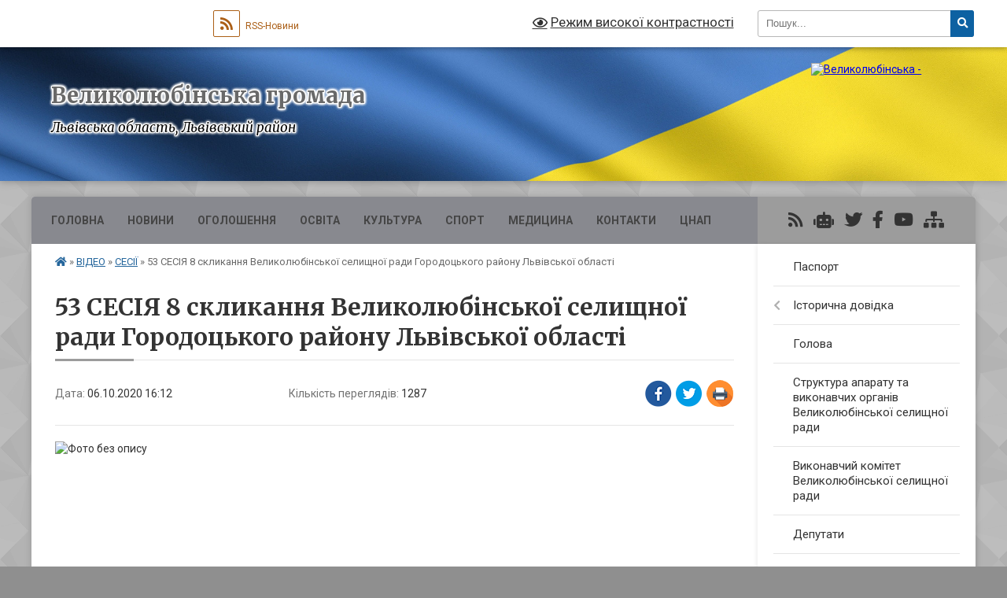

--- FILE ---
content_type: text/html; charset=UTF-8
request_url: https://velykolubinska-gromada.gov.ua/news/1604668816/
body_size: 10679
content:
<!DOCTYPE html>
<html lang="uk">
<head>
	<!--[if IE]><meta http-equiv="X-UA-Compatible" content="IE=edge"><![endif]-->
	<meta charset="utf-8">
	<meta name="viewport" content="width=device-width, initial-scale=1">
	<!--[if IE]><script>
		document.createElement('header');
		document.createElement('nav');
		document.createElement('main');
		document.createElement('section');
		document.createElement('article');
		document.createElement('aside');
		document.createElement('footer');
		document.createElement('figure');
		document.createElement('figcaption');
	</script><![endif]-->
	<title>53 СЕСІЯ 8 скликання Великолюбінської селищної ради Городоцького району Львівської області | Великолюбінська громада</title>
	<meta name="description" content=". . ">
	<meta name="keywords" content="53, СЕСІЯ, 8, скликання, Великолюбінської, селищної, ради, Городоцького, району, Львівської, області, |, Великолюбінська, громада">

	
		<meta property="og:image" content="https://rada.info/upload/users_files/04373057/4ac7bdb0ecd536b54c0f2bf3233fbd02.jpg">
	<meta property="og:image:width" content="1125">
	<meta property="og:image:height" content="1125">
			<meta property="og:title" content="53 СЕСІЯ 8 скликання Великолюбінської селищної ради Городоцького району Львівської області">
				<meta property="og:type" content="article">
	<meta property="og:url" content="https://velykolubinska-gromada.gov.ua/news/1604668816/">
		
		<link rel="apple-touch-icon" sizes="57x57" href="https://gromada.org.ua/apple-icon-57x57.png">
	<link rel="apple-touch-icon" sizes="60x60" href="https://gromada.org.ua/apple-icon-60x60.png">
	<link rel="apple-touch-icon" sizes="72x72" href="https://gromada.org.ua/apple-icon-72x72.png">
	<link rel="apple-touch-icon" sizes="76x76" href="https://gromada.org.ua/apple-icon-76x76.png">
	<link rel="apple-touch-icon" sizes="114x114" href="https://gromada.org.ua/apple-icon-114x114.png">
	<link rel="apple-touch-icon" sizes="120x120" href="https://gromada.org.ua/apple-icon-120x120.png">
	<link rel="apple-touch-icon" sizes="144x144" href="https://gromada.org.ua/apple-icon-144x144.png">
	<link rel="apple-touch-icon" sizes="152x152" href="https://gromada.org.ua/apple-icon-152x152.png">
	<link rel="apple-touch-icon" sizes="180x180" href="https://gromada.org.ua/apple-icon-180x180.png">
	<link rel="icon" type="image/png" sizes="192x192"  href="https://gromada.org.ua/android-icon-192x192.png">
	<link rel="icon" type="image/png" sizes="32x32" href="https://gromada.org.ua/favicon-32x32.png">
	<link rel="icon" type="image/png" sizes="96x96" href="https://gromada.org.ua/favicon-96x96.png">
	<link rel="icon" type="image/png" sizes="16x16" href="https://gromada.org.ua/favicon-16x16.png">
	<link rel="manifest" href="https://gromada.org.ua/manifest.json">
	<meta name="msapplication-TileColor" content="#ffffff">
	<meta name="msapplication-TileImage" content="https://gromada.org.ua/ms-icon-144x144.png">
	<meta name="theme-color" content="#ffffff">
	
	
		<meta name="robots" content="">
	
	<link rel="preconnect" href="https://fonts.googleapis.com">
	<link rel="preconnect" href="https://fonts.gstatic.com" crossorigin>
	<link href="https://fonts.googleapis.com/css?family=Merriweather:400i,700|Roboto:400,400i,700,700i&amp;subset=cyrillic-ext" rel="stylesheet">

    <link rel="preload" href="https://cdnjs.cloudflare.com/ajax/libs/font-awesome/5.9.0/css/all.min.css" as="style">
	<link rel="stylesheet" href="https://cdnjs.cloudflare.com/ajax/libs/font-awesome/5.9.0/css/all.min.css" integrity="sha512-q3eWabyZPc1XTCmF+8/LuE1ozpg5xxn7iO89yfSOd5/oKvyqLngoNGsx8jq92Y8eXJ/IRxQbEC+FGSYxtk2oiw==" crossorigin="anonymous" referrerpolicy="no-referrer" />
	
	
    <link rel="preload" href="//gromada.org.ua/themes/ukraine/css/styles_vip.css?v=3.38" as="style">
	<link rel="stylesheet" href="//gromada.org.ua/themes/ukraine/css/styles_vip.css?v=3.38">
	
	<link rel="stylesheet" href="//gromada.org.ua/themes/ukraine/css/9895/theme_vip.css?v=1769901077">
	
		<!--[if lt IE 9]>
	<script src="https://oss.maxcdn.com/html5shiv/3.7.2/html5shiv.min.js"></script>
	<script src="https://oss.maxcdn.com/respond/1.4.2/respond.min.js"></script>
	<![endif]-->
	<!--[if gte IE 9]>
	<style type="text/css">
		.gradient { filter: none; }
	</style>
	<![endif]-->

</head>
<body class=" right">

	<a href="#top_menu" class="skip-link link" aria-label="Перейти до головного меню (Alt+1)" accesskey="1">Перейти до головного меню (Alt+1)</a>
	<a href="#left_menu" class="skip-link link" aria-label="Перейти до бічного меню (Alt+2)" accesskey="2">Перейти до бічного меню (Alt+2)</a>
    <a href="#main_content" class="skip-link link" aria-label="Перейти до головного вмісту (Alt+3)" accesskey="3">Перейти до текстового вмісту (Alt+3)</a>

	

		<div id="all_screen">

						<section class="search_menu">
				<div class="wrap">
					<div class="row">
						<div class="grid-25 fl">
							<form action="https://velykolubinska-gromada.gov.ua/search/" class="search">
								<input type="text" name="q" value="" placeholder="Пошук..." aria-label="Введіть пошукову фразу" required>
								<button type="submit" name="search" value="y" aria-label="Натисніть, щоб здійснити пошук"><i class="fa fa-search"></i></button>
							</form>
							<a id="alt_version_eye" href="#" title="Режим високої контрастності" onclick="return set_special('df893b4e0de3ffc7277d22e980b487960d9a5993');"><i class="far fa-eye"></i></a>
						</div>
						<div class="grid-75">
							<div class="row">
								<div class="grid-25" style="padding-top: 13px;">
									<div id="google_translate_element"></div>
								</div>
								<div class="grid-25" style="padding-top: 13px;">
									<a href="https://gromada.org.ua/rss/9895/" class="rss" title="RSS-стрічка"><span><i class="fa fa-rss"></i></span> RSS-Новини</a>
								</div>
								<div class="grid-50 alt_version_block">

									<div class="alt_version">
										<a href="#" class="set_special_version" onclick="return set_special('df893b4e0de3ffc7277d22e980b487960d9a5993');"><i class="far fa-eye"></i> Режим високої контрастності</a>
									</div>

								</div>
								<div class="clearfix"></div>
							</div>
						</div>
						<div class="clearfix"></div>
					</div>
				</div>
			</section>
			
			<header>
				<div class="wrap">
					<div class="row">

						<div class="grid-25 logo fl">
							<a href="https://velykolubinska-gromada.gov.ua/" id="logo">
								<img src="https://rada.info/upload/users_files/04373057/gerb/H1VELLU6.png" alt="Великолюбінська - ">
							</a>
						</div>
						<div class="grid-75 title fr">
							<div class="slogan_1">Великолюбінська громада</div>
							<div class="slogan_2">Львівська область, Львівський район</div>
						</div>
						<div class="clearfix"></div>

					</div>
					
										
				</div>
			</header>

			<div class="wrap">
				<section class="middle_block">

					<div class="row">
						<div class="grid-75 fr">
							<nav class="main_menu" id="top_menu">
								<ul>
																		<li class=" has-sub">
										<a href="https://velykolubinska-gromada.gov.ua/main/">ГОЛОВНА</a>
																				<button onclick="return show_next_level(this);" aria-label="Показати підменю"></button>
																														<ul>
																						<li>
												<a href="https://velykolubinska-gromada.gov.ua/structure/">Картка громади</a>
																																			</li>
																																</ul>
																			</li>
																		<li class=" has-sub">
										<a href="https://velykolubinska-gromada.gov.ua/news/">Новини</a>
																				<button onclick="return show_next_level(this);" aria-label="Показати підменю"></button>
																														<ul>
																						<li>
												<a href="https://velykolubinska-gromada.gov.ua/konsultaciju-ministra-justicii-ukraini-na-temu-vidi-pravoporushen-pid-chas-viboriv-i-yak-pravilno-reaguvati-na-nih-svidomim-gromadyanam-12-25-45-18-04/">консультацію Міністра юстиції України на тему: "ВИДИ ПРАВОПОРУШЕНЬ ПІД ЧАС ВИБОРІВ І ЯК ПРАВИЛЬНО РЕАГУВАТИ НА НИХ СВІДОМИМ ГРОМАДЯНАМ"</a>
																																			</li>
																																</ul>
																			</li>
																		<li class=" has-sub">
										<a href="https://velykolubinska-gromada.gov.ua/more_news/">Оголошення</a>
																				<button onclick="return show_next_level(this);" aria-label="Показати підменю"></button>
																														<ul>
																						<li>
												<a href="https://velykolubinska-gromada.gov.ua/konsultacii-ministra-justicii-ukraini-11-37-49-13-12-2018/">КОНСУЛЬТАЦІЇ МІНІСТРА ЮСТИЦІЇ УКРАЇНИ</a>
																																			</li>
																						<li>
												<a href="https://velykolubinska-gromada.gov.ua/informacijni-posteri-1525764513/">ІНФОРМАЦІЙНІ ПОСТЕРИ</a>
																																			</li>
																																</ul>
																			</li>
																		<li class="">
										<a href="https://velykolubinska-gromada.gov.ua/osvita-13-00-39-30-08-2018/">ОСВІТА</a>
																													</li>
																		<li class="">
										<a href="https://velykolubinska-gromada.gov.ua/kultura-13-03-21-30-08-2018/">КУЛЬТУРА</a>
																													</li>
																		<li class=" has-sub">
										<a href="https://velykolubinska-gromada.gov.ua/sport-11-12-40-17-09-2018/">СПОРТ</a>
																				<button onclick="return show_next_level(this);" aria-label="Показати підменю"></button>
																														<ul>
																						<li>
												<a href="https://velykolubinska-gromada.gov.ua/futbol-12-25-16-12-10-2018/">ФУТБОЛ</a>
																																			</li>
																																</ul>
																			</li>
																		<li class="">
										<a href="https://velykolubinska-gromada.gov.ua/medicina-13-03-03-30-08-2018/">МЕДИЦИНА</a>
																													</li>
																		<li class="">
										<a href="https://velykolubinska-gromada.gov.ua/feedback/">Контакти</a>
																													</li>
																		<li class=" has-sub">
										<a href="https://velykolubinska-gromada.gov.ua/cnap-10-49-58-16-10-2023/">ЦНАП</a>
																				<button onclick="return show_next_level(this);" aria-label="Показати підменю"></button>
																														<ul>
																						<li>
												<a href="https://velykolubinska-gromada.gov.ua/kontakti-10-51-41-16-10-2023/">Контакти</a>
																																			</li>
																						<li>
												<a href="https://velykolubinska-gromada.gov.ua/struktura-10-51-18-16-10-2023/">Структура</a>
																																			</li>
																						<li class="has-sub">
												<a href="https://velykolubinska-gromada.gov.ua/grafik-prijomu-subektiv-zvernen-11-59-26-15-12-2023/">Графік прийому суб'єктів звернень</a>
																								<button onclick="return show_next_level(this);" aria-label="Показати підменю"></button>
																																				<ul>
																										<li>
														<a href="https://velykolubinska-gromada.gov.ua/cnap-12-04-43-15-12-2023/">ЦНАП</a>
													</li>
																										<li>
														<a href="https://velykolubinska-gromada.gov.ua/vrm-12-12-09-15-12-2023/">ВРМ</a>
													</li>
																										<li>
														<a href="https://velykolubinska-gromada.gov.ua/predstavnikami-pensijnogo-fondu-15-40-49-23-10-2024/">Представниками Пенсійного фонду</a>
													</li>
																																						</ul>
																							</li>
																						<li class="has-sub">
												<a href="https://velykolubinska-gromada.gov.ua/perelik-poslug-15-20-34-23-10-2024/">Перелік послуг</a>
																								<button onclick="return show_next_level(this);" aria-label="Показати підменю"></button>
																																				<ul>
																										<li>
														<a href="https://velykolubinska-gromada.gov.ua/cnap-15-22-49-23-10-2024/">ЦНАП</a>
													</li>
																										<li>
														<a href="https://velykolubinska-gromada.gov.ua/vrm-zavidovichi-15-28-05-23-10-2024/">ВРМ Завидовичі</a>
													</li>
																										<li>
														<a href="https://velykolubinska-gromada.gov.ua/vrm-koropuzh-15-28-21-23-10-2024/">ВРМ Коропуж</a>
													</li>
																																						</ul>
																							</li>
																						<li class="has-sub">
												<a href="https://velykolubinska-gromada.gov.ua/informacijni-ta-tehnologichni-kartki-10-55-50-16-10-2023/">Інформаційні та технологічні картки</a>
																								<button onclick="return show_next_level(this);" aria-label="Показати підменю"></button>
																																				<ul>
																										<li>
														<a href="https://velykolubinska-gromada.gov.ua/informacijni-ta-tehnologichni-kartki-11-34-02-12-01-2024/">Інформаційні та технологічні картки</a>
													</li>
																																						</ul>
																							</li>
																						<li>
												<a href="https://velykolubinska-gromada.gov.ua/polozhennya-viddilu-10-56-42-16-10-2023/">Положення відділу</a>
																																			</li>
																						<li>
												<a href="https://velykolubinska-gromada.gov.ua/reglament-roboti-viddilu-10-58-36-16-10-2023/">Регламент роботи Центру надання адміністративних послуг</a>
																																			</li>
																						<li>
												<a href="https://velykolubinska-gromada.gov.ua/viddaleni-robochi-miscya-10-52-40-16-10-2023/">Віддалені робочі місця</a>
																																			</li>
																						<li>
												<a href="https://velykolubinska-gromada.gov.ua/elektronni-servisi-15-33-22-23-10-2024/">Електронні сервіси</a>
																																			</li>
																						<li>
												<a href="https://velykolubinska-gromada.gov.ua/normativnopravova-baza-15-33-39-23-10-2024/">Нормативно-правова база</a>
																																			</li>
																						<li>
												<a href="https://velykolubinska-gromada.gov.ua/rekviziti-oplati-za-nadannya-administrativnih-poslug-17-12-51-20-05-2024/">Реквізити оплати за надання адміністративних послуг</a>
																																			</li>
																																</ul>
																			</li>
																										</ul>

								<button class="menu-button" id="open-button" tabindex="-1"><i class="fas fa-bars"></i> Меню сайту</button>

							</nav>
							
							<div class="clearfix"></div>

														<section class="bread_crumbs">
								<div xmlns:v="http://rdf.data-vocabulary.org/#"><a href="https://velykolubinska-gromada.gov.ua/" title="Головна сторінка"><i class="fas fa-home"></i></a> &raquo; <a href="https://velykolubinska-gromada.gov.ua/video-14-49-42-06-11-2020/">ВІДЕО</a> &raquo; <a href="https://velykolubinska-gromada.gov.ua/sesii-14-52-47-06-11-2020/" aria-current="page">СЕСІЇ</a>  &raquo; <span>53 СЕСІЯ 8 скликання Великолюбінської селищної ради Городоцького району Львівської області</span></div>
							</section>
							
							<main id="main_content">

																											<h1>53 СЕСІЯ 8 скликання Великолюбінської селищної ради Городоцького району Львівської області</h1>


<div class="row">
	<div class="grid-30 one_news_date">
		Дата: <span>06.10.2020 16:12</span>
	</div>
	<div class="grid-30 one_news_count">
		Кількість переглядів: <span>1287</span>
	</div>
		<div class="grid-30 one_news_socials">
		<button class="social_share" data-type="fb" aria-label="Поширити у Фейсбук"><img src="//gromada.org.ua/themes/ukraine/img/share/fb.png" alt="Іконка Facebook"></button>
		<button class="social_share" data-type="tw" aria-label="Поширити в Tweitter"><img src="//gromada.org.ua/themes/ukraine/img/share/tw.png" alt="Іконка Twitter"></button>
		<button class="print_btn" onclick="window.print();" aria-label="Надрукувати статтю"><img src="//gromada.org.ua/themes/ukraine/img/share/print.png" alt="Значок принтера"></button>
	</div>
		<div class="clearfix"></div>
</div>

<hr>

<p><img alt="Фото без опису"  alt="" src="https://rada.info/upload/users_files/04373057/4ac7bdb0ecd536b54c0f2bf3233fbd02.jpg" style="width: 300px; height: 300px;" /></p>

<p><iframe allowfullscreen="true" allowtransparency="true" frameborder="0" height="315" scrolling="no" src="https://www.facebook.com/plugins/video.php?href=https%3A%2F%2Fwww.facebook.com%2Fgromada.vl%2Fvideos%2F1496545230538889%2F&amp;show_text=0&amp;width=560" style="border:none;overflow:hidden" width="560"></iframe></p>
<div class="clearfix"></div>

<hr>



<p><a href="https://velykolubinska-gromada.gov.ua/sesii-14-52-47-06-11-2020/" class="btn btn-grey">&laquo; повернутися</a></p>																	
							</main>
						</div>
						<div class="grid-25 fl">

							<div class="project_name">
								<a href="https://gromada.org.ua/rss/9895/" rel="nofollow" target="_blank" title="RSS-стрічка новин сайту"><i class="fas fa-rss"></i></a>
																<a href="https://velykolubinska-gromada.gov.ua/feedback/#chat_bot" title="Наша громада в смартфоні"><i class="fas fa-robot"></i></a>
																<a href="https://twitter.com/VelykyyLyubin" rel="nofollow" target="_blank" title="Наш Twitter"><i class="fab fa-twitter"></i></a>																<a href="https://www.facebook.com/%D0%92%D0%B5%D0%BB%D0%B8%D0%BA%D0%BE%D0%BB%D1%8E%D0%B1%D1%96%D0%BD%D1%81%D1%8C%D0%BA%D0%B0-%D0%9E%D0%A2%D0%93-390443358073871/?modal=admin_todo_tour" rel="nofollow" target="_blank" title="Приєднуйтесь до нас у Facebook"><i class="fab fa-facebook-f"></i></a>								<a href="https://www.youtube.com/@velykyiliubin7262" rel="nofollow" target="_blank" title="Наш Youtube-канал"><i class="fab fa-youtube"></i></a>																<a href="https://velykolubinska-gromada.gov.ua/sitemap/" title="Мапа сайту"><i class="fas fa-sitemap"></i></a>
							</div>
														<aside class="left_sidebar">
							
								
																<nav class="sidebar_menu" id="left_menu">
									<ul>
																				<li class="">
											<a href="https://velykolubinska-gromada.gov.ua/pasport-12-59-49-15-11-2017/">Паспорт</a>
																																</li>
																				<li class=" has-sub">
											<a href="https://velykolubinska-gromada.gov.ua/istorichna-dovidka-15-52-50-22-12-2017/">Історична довідка</a>
																						<button onclick="return show_next_level(this);" aria-label="Показати підменю"></button>
																																	<i class="fa fa-chevron-right"></i>
											<ul>
																								<li class="">
													<a href="https://velykolubinska-gromada.gov.ua/ljubin-velikij-16-00-40-22-12-2017/">Любінь Великий</a>
																																						</li>
																								<li class="">
													<a href="https://velykolubinska-gromada.gov.ua/zavidovichi-15-56-59-22-12-2017/">Завидовичі</a>
																																						</li>
																								<li class="">
													<a href="https://velykolubinska-gromada.gov.ua/koropuzh-15-59-20-22-12-2017/">Коропуж</a>
																																						</li>
																								<li class="">
													<a href="https://velykolubinska-gromada.gov.ua/ljubin-malij-16-01-27-22-12-2017/">Любінь Малий</a>
																																						</li>
																								<li class="">
													<a href="https://velykolubinska-gromada.gov.ua/birche-15-54-36-22-12-2017/">Бірче</a>
																																						</li>
																								<li class="">
													<a href="https://velykolubinska-gromada.gov.ua/piski-16-03-26-22-12-2017/">Піски</a>
																																						</li>
																								<li class="">
													<a href="https://velykolubinska-gromada.gov.ua/hishevichi-16-24-02-22-12-2017/">Хишевичі</a>
																																						</li>
																								<li class="">
													<a href="https://velykolubinska-gromada.gov.ua/romanivka-16-14-50-22-12-2017/">Романівка</a>
																																						</li>
																								<li class="">
													<a href="https://velykolubinska-gromada.gov.ua/porichchya-16-06-13-22-12-2017/">Поріччя</a>
																																						</li>
																								<li class="">
													<a href="https://velykolubinska-gromada.gov.ua/porichchya-zadvirne-16-04-04-22-12-2017/">Поріччя Задвірне</a>
																																						</li>
																								<li class="">
													<a href="https://velykolubinska-gromada.gov.ua/porichchyagruntove-16-13-38-22-12-2017/">Поріччя-Грунтове</a>
																																						</li>
																								<li class="">
													<a href="https://velykolubinska-gromada.gov.ua/chulovichi-16-30-19-22-12-2017/">Чуловичі</a>
																																						</li>
																								<li class="">
													<a href="https://velykolubinska-gromada.gov.ua/zashkovichi-15-58-23-22-12-2017/">Зашковичі</a>
																																						</li>
																								<li class="">
													<a href="https://velykolubinska-gromada.gov.ua/kosivec-15-59-58-22-12-2017/">Косівець</a>
																																						</li>
																								<li class="">
													<a href="https://velykolubinska-gromada.gov.ua/zaluzhani-15-57-39-22-12-2017/">Залужани</a>
																																						</li>
																								<li class="">
													<a href="https://velykolubinska-gromada.gov.ua/malovanka-16-02-17-22-12-2017/">Мальованка</a>
																																						</li>
																																			</ul>
																					</li>
																				<li class="">
											<a href="https://velykolubinska-gromada.gov.ua/golova-20-30-10-05-02-2018/">Голова</a>
																																</li>
																				<li class="">
											<a href="https://velykolubinska-gromada.gov.ua/vikonavchij-komitet-17-29-14-07-02-2018/">Структура апарату та виконавчих органів Великолюбінської селищної ради</a>
																																</li>
																				<li class="">
											<a href="https://velykolubinska-gromada.gov.ua/vikonavchij-komitet-velikoljubinskoi-selischnoi-radi-15-02-32-09-02-2018/">Виконавчий комітет Великолюбінської селищної ради</a>
																																</li>
																				<li class="">
											<a href="https://velykolubinska-gromada.gov.ua/deputati-15-03-32-04-12-2017/">Депутати</a>
																																</li>
																				<li class="">
											<a href="https://velykolubinska-gromada.gov.ua/postijni-komisii-selischnoi-radi-15-09-32-06-02-2024/">Постійні комісії Великолюбінської селищної ради</a>
																																</li>
																				<li class=" has-sub">
											<a href="https://velykolubinska-gromada.gov.ua/elektronna-demokratiya-14-59-33-23-11-2023/">ЕЛЕКТРОННА ДЕМОКРАТІЯ</a>
																						<button onclick="return show_next_level(this);" aria-label="Показати підменю"></button>
																																	<i class="fa fa-chevron-right"></i>
											<ul>
																								<li class="">
													<a href="https://velykolubinska-gromada.gov.ua/elektronni-zvernennya-15-04-18-23-11-2023/">Електронні звернення</a>
																																						</li>
																								<li class="">
													<a href="https://velykolubinska-gromada.gov.ua/elektronni-peticii-ta-elektronni-konsultacii-15-24-44-23-11-2023/">Електронні петиції</a>
																																						</li>
																								<li class="">
													<a href="https://velykolubinska-gromada.gov.ua/elektronni-konsultacii-12-17-29-08-01-2024/">Електронні консультації</a>
																																						</li>
																																			</ul>
																					</li>
																				<li class="">
											<a href="https://velykolubinska-gromada.gov.ua/sektor-sluzhba-u-spravah-ditej-13-48-03-01-06-2021/">Служба у справах дітей</a>
																																</li>
																				<li class="">
											<a href="https://velykolubinska-gromada.gov.ua/arhitektura-ta-mistobuduvannya-14-27-52-08-11-2021/">Архітектура та містобудування</a>
																																</li>
																				<li class=" has-sub">
											<a href="https://velykolubinska-gromada.gov.ua/viddil-z-pitan-socialnogo-zahistu-17-26-29-07-06-2021/">ВІДДІЛ З ПИТАНЬ СОЦІАЛЬНОГО ЗАХИСТУ</a>
																						<button onclick="return show_next_level(this);" aria-label="Показати підменю"></button>
																																	<i class="fa fa-chevron-right"></i>
											<ul>
																								<li class="">
													<a href="https://velykolubinska-gromada.gov.ua/poperedzhennya-ta-protidiya-domashnomu-ta-gendernozumovlenomu-nasilstvu-09-38-50-21-11-2023/">Попередження та протидія домашньому та гендерно-зумовленому насильству</a>
																																						</li>
																																			</ul>
																					</li>
																				<li class=" has-sub">
											<a href="https://velykolubinska-gromada.gov.ua/finansovij-viddil-velikoljubinskoi-selischnoi-radi-15-28-09-28-07-2021/">Фінансовий відділ</a>
																						<button onclick="return show_next_level(this);" aria-label="Показати підменю"></button>
																																	<i class="fa fa-chevron-right"></i>
											<ul>
																								<li class="">
													<a href="https://velykolubinska-gromada.gov.ua/bjudzhet-15-59-02-05-12-2024/">Бюджет</a>
																																						</li>
																																			</ul>
																					</li>
																				<li class=" has-sub">
											<a href="https://velykolubinska-gromada.gov.ua/viddil-zhkg-12-45-01-07-10-2021/">Відділ ЖКГ</a>
																						<button onclick="return show_next_level(this);" aria-label="Показати підменю"></button>
																																	<i class="fa fa-chevron-right"></i>
											<ul>
																								<li class="">
													<a href="https://velykolubinska-gromada.gov.ua/ekologiya-ta-dovkillya-10-58-30-07-11-2025/">Екологія та довкілля</a>
																																						</li>
																								<li class="">
													<a href="https://velykolubinska-gromada.gov.ua/upravlinnya-pobutovimi-vidhodami-12-44-54-17-10-2025/">Управління відходами</a>
																																						</li>
																																			</ul>
																					</li>
																				<li class="">
											<a href="https://velykolubinska-gromada.gov.ua/civilnij-zahist-14-25-37-15-03-2021/">Цивільний захист, надзвичайні ситуації</a>
																																</li>
																				<li class="">
											<a href="https://velykolubinska-gromada.gov.ua/kz-publichno-shkilna-biblioteka-16-11-25-04-06-2021/">КЗ "Публічно-шкільна бібліотека"</a>
																																</li>
																				<li class="">
											<a href="https://velykolubinska-gromada.gov.ua/zaklad-doshkilnoi-osviti-ljubinyatko-yaslasadok-09-41-22-31-01-2023/">Заклад дошкільної освіти "Любинятко" (ясла-садок)</a>
																																</li>
																				<li class="">
											<a href="https://velykolubinska-gromada.gov.ua/zvernennya-do-deputata-otg-13-46-13-20-04-2021/">Звернення до депутата ОТГ</a>
																																</li>
																				<li class="">
											<a href="https://velykolubinska-gromada.gov.ua/docs/">Архів документів</a>
																																</li>
																				<li class="">
											<a href="https://velykolubinska-gromada.gov.ua/publichni-zakupivli-14-36-10-17-02-2023/">Публічні закупівлі</a>
																																</li>
																				<li class="">
											<a href="https://velykolubinska-gromada.gov.ua/more_news2/">Події</a>
																																</li>
																				<li class="">
											<a href="https://velykolubinska-gromada.gov.ua/pamyatni-dati-21-39-11-27-07-2022/">ПАМ'ЯТНІ ДАТИ</a>
																																</li>
																				<li class="">
											<a href="https://velykolubinska-gromada.gov.ua/vidatni-osobistosti-ukraini-22-41-46-30-06-2022/">ВИДАТНІ ОСОБИСТОСТІ УКРАЇНИ</a>
																																</li>
																				<li class=" has-sub">
											<a href="https://velykolubinska-gromada.gov.ua/vshanovuemo-pamyat-23-08-31-30-06-2022/">ВШАНОВУЄМО ПАМ'ЯТЬ</a>
																						<button onclick="return show_next_level(this);" aria-label="Показати підменю"></button>
																																	<i class="fa fa-chevron-right"></i>
											<ul>
																								<li class="">
													<a href="https://velykolubinska-gromada.gov.ua/juvilyari-23-45-01-30-06-2022/">АЛЕЯ СЛАВИ ГЕРОЇВ, ЩО ЗАГИНУЛИ В ХОДІ РОСІЙСЬКО-УКРАЇНСЬКОЇ ВІЙНИ</a>
																																						</li>
																																			</ul>
																					</li>
																				<li class="">
											<a href="https://velykolubinska-gromada.gov.ua/vitannya-11-51-13-08-07-2022/">ВІТАННЯ</a>
																																</li>
																				<li class="">
											<a href="https://velykolubinska-gromada.gov.ua/profesijni-svyata-14-44-58-04-07-2022/">ПРОФЕСІЙНІ СВЯТА</a>
																																</li>
																				<li class="">
											<a href="https://velykolubinska-gromada.gov.ua/informaciya-13-11-19-29-01-2020/">ІНФОРМАЦІЯ</a>
																																</li>
																				<li class="active has-sub">
											<a href="https://velykolubinska-gromada.gov.ua/video-14-49-42-06-11-2020/">ВІДЕО</a>
																						<button onclick="return show_next_level(this);" aria-label="Показати підменю"></button>
																																	<i class="fa fa-chevron-right"></i>
											<ul>
																								<li class="">
													<a href="https://velykolubinska-gromada.gov.ua/zasidannya-vikonkomu-14-52-24-06-11-2020/">ЗАСІДАННЯ ВИКОНКОМУ</a>
																																						</li>
																								<li class="active">
													<a href="https://velykolubinska-gromada.gov.ua/sesii-14-52-47-06-11-2020/">СЕСІЇ</a>
																																						</li>
																								<li class="">
													<a href="https://velykolubinska-gromada.gov.ua/inshe-15-27-26-06-11-2020/">ІНШЕ</a>
																																						</li>
																																			</ul>
																					</li>
																													</ul>
								</nav>

								
								
																<div class="queue_block">
									<div class="sidebar_title">Черга в садочок</div>
									<div class="records_block">
										<p><a href="https://velykolubinska-gromada.gov.ua/queue/" class="btn btn-large btn-block btn-yellow"><i class="fas fa-child"></i> Подати документи</a></p>
										<p><a href="https://velykolubinska-gromada.gov.ua/queue_search/" class="btn btn-small btn-grey"><i class="fas fa-search"></i> Перевірити стан заявки</a></p>
									</div>
								</div>
								
																	<div class="appeals_block">

	
				
				<div class="alert alert-info">
			<a href="#auth_person" class="alert-link open-popup"><i class="fas fa-unlock-alt"></i> Кабінет посадової особи</a>
		</div>
			
	
</div>								
								
																<div id="banner_block">

									<h2 style="text-align: center;"><a rel="nofollow" href="https://sadok.loda.gov.ua/"><img alt="Фото без опису" src="https://rada.info/upload/users_files/04373057/1c79a2eab0352a8b34baab36438a2ad3.gif" style="width: 310px; height: 215px;" /></a></h2>

<h2 style="text-align: center;">&nbsp;</h2>

<h2 style="text-align: center;"><a rel="nofollow" href="https://www.auc.org.ua/"><img alt="Фото без опису" src="https://rada.info/upload/users_files/04373057/6aafc10f20ae2afbd8375871eb6f9ea7.png" style="width: 123px; height: 137px;" /></a></h2>

<p style="text-align: center;"><a rel="nofollow" href="https://velykolubinska-gromada.gov.ua/news/1715171900/"><img alt="Фото без опису" src="https://rada.info/upload/users_files/04373057/ac42c7c80cda16244a9fd958a468c06d.png" style="width: 265px; height: 245px;" /></a></p>

<p><a rel="nofollow" href="https://www.facebook.com/gromada.vl"><img alt="Фото без опису" src="https://rada.info/upload/users_files/04373057/6dac6d5d30aa52021a33b9fbe5a6175e.png" style="width: 1200px; height: 451px;" /></a></p>

<div class="siHeader">
<div class="siLh">
<div class="siMh" style="text-align: center;">
<div class="siHeader">
<div class="siLh">
<div class="siMh">
<p><a rel="nofollow" href="https://www.youtube.com/channel/UCM1V5VRSJoQqRBLYxKaPAbg"><img alt="Фото без опису" src="https://rada.info/upload/users_files/04373057/1cd115273319073e03010f64d1dc2222.jpg" style="width: 600px; height: 320px;" /></a></p>

<p><a rel="nofollow" href="//www.president.gov.ua/"><img alt="ПРЕЗИДЕНТ УКРАЇНИ" src="//gromada.info/upload/images/banner_prezident_262.png" style="height:63px; margin-bottom:2px; width:262px" /></a></p>
</div>
<script charset="UTF-8" src="//sinoptik.ua/informers_js.php?title=4&wind=3&cities=303003280&lang=ua" type="text/javascript"></script></div>
</div>
</div>
</div>
<script charset="UTF-8" src="//sinoptik.ua/informers_js.php?title=4&wind=3&cities=303003280&lang=ua" type="text/javascript"></script></div>
									<div class="clearfix"></div>

									<A rel="nofollow" href="https://www.dilovamova.com/"><IMG width=150 height=250 border=0 alt="Святковий календар. Спілкуємося українською мовою" title="Святковий календар. Спілкуємося українською мовою" src="https://www.dilovamova.com/images/wpi.cache/informer/informer.png"></A>
									<div class="clearfix"></div>

								</div>
								
							</aside>
						</div>
						<div class="clearfix"></div>
					</div>

					
				</section>

			</div>

			<section class="footer_block">
				<div class="mountains">
				<div class="wrap">
					<div class="other_projects">
						<a href="https://gromada.org.ua/" target="_blank" rel="nofollow"><img src="https://rada.info/upload/footer_banner/b_gromada_new.png" alt="Веб-сайти для громад України - GROMADA.ORG.UA"></a>
						<a href="https://rda.org.ua/" target="_blank" rel="nofollow"><img src="https://rada.info/upload/footer_banner/b_rda_new.png" alt="Веб-сайти для районних державних адміністрацій України - RDA.ORG.UA"></a>
						<a href="https://rayrada.org.ua/" target="_blank" rel="nofollow"><img src="https://rada.info/upload/footer_banner/b_rayrada_new.png" alt="Веб-сайти для районних рад України - RAYRADA.ORG.UA"></a>
						<a href="https://osv.org.ua/" target="_blank" rel="nofollow"><img src="https://rada.info/upload/footer_banner/b_osvita_new.png?v=1" alt="Веб-сайти для відділів освіти та освітніх закладів - OSV.ORG.UA"></a>
						<a href="https://gromada.online/" target="_blank" rel="nofollow"><img src="https://rada.info/upload/footer_banner/b_other_new.png" alt="Розробка офіційних сайтів державним організаціям"></a>
					</div>
					<div class="under_footer">
						Великолюбінська громада - 2018-2026 &copy; Весь контент доступний за ліцензією <a href="https://creativecommons.org/licenses/by/4.0/deed.uk" target="_blank" rel="nofollow">Creative Commons Attribution 4.0 International License</a>, якщо не зазначено інше.
					</div>
				</div>
				</div>
			</section>

			<footer>
				<div class="wrap">
					<div class="row">
						<div class="grid-25 socials">
							<a href="https://gromada.org.ua/rss/9895/" rel="nofollow" target="_blank" title="RSS-стрічка"><i class="fas fa-rss"></i></a>							
														<a href="https://velykolubinska-gromada.gov.ua/feedback/#chat_bot" title="Наша громада в смартфоні"><i class="fas fa-robot"></i></a>
														<a href="https://twitter.com/VelykyyLyubin" rel="nofollow" target="_blank" title="Ми у Twitter"><i class="fab fa-twitter"></i></a>							<i class="fab fa-instagram"></i>							<a href="https://www.facebook.com/%D0%92%D0%B5%D0%BB%D0%B8%D0%BA%D0%BE%D0%BB%D1%8E%D0%B1%D1%96%D0%BD%D1%81%D1%8C%D0%BA%D0%B0-%D0%9E%D0%A2%D0%93-390443358073871/?modal=admin_todo_tour" rel="nofollow" target="_blank" title="Ми у Фейсбук"><i class="fab fa-facebook-f"></i></a>							<a href="https://www.youtube.com/@velykyiliubin7262" rel="nofollow" target="_blank" title="Канал на Youtube"><i class="fab fa-youtube"></i></a>							<i class="fab fa-telegram"></i>						</div>
						<div class="grid-25 admin_auth_block">
														<a href="#auth_block" class="open-popup"><i class="fa fa-lock"></i> Вхід для <u>адміністратора</u></a>
													</div>
						<div class="grid-25">
							<div class="school_ban">
								<div class="row">
									<div class="grid-50" style="text-align: right;"><a href="https://gromada.org.ua/" target="_blank" rel="nofollow"><img src="//gromada.org.ua/gromada_orgua_88x31.png" alt="Gromada.org.ua - веб сайти діючих громад України"></a></div>
									<div class="grid-50 last"><a href="#get_gromada_ban" class="open-popup get_gromada_ban">Показати код для<br><u>вставки на сайт</u></a></div>
									<div class="clearfix"></div>
								</div>
							</div>
						</div>
						<div class="grid-25 developers">
							Розробка порталу: <br>
							<a href="https://vlada.ua/propozytsiyi/propozitsiya-gromadam/" target="_blank">&laquo;Vlada.ua&raquo;&trade;</a>
						</div>
						<div class="clearfix"></div>
					</div>
				</div>
			</footer>

		</div>





<script type="text/javascript" src="//gromada.org.ua/themes/ukraine/js/jquery-3.6.0.min.js"></script>
<script type="text/javascript" src="//gromada.org.ua/themes/ukraine/js/jquery-migrate-3.3.2.min.js"></script>
<script type="text/javascript" src="//gromada.org.ua/themes/ukraine/js/flickity.pkgd.min.js"></script>
<script type="text/javascript" src="//gromada.org.ua/themes/ukraine/js/flickity-imagesloaded.js"></script>
<script type="text/javascript">
	$(document).ready(function(){
		$(".main-carousel .carousel-cell.not_first").css("display", "block");
	});
</script>
<script type="text/javascript" src="//gromada.org.ua/themes/ukraine/js/icheck.min.js"></script>
<script type="text/javascript" src="//gromada.org.ua/themes/ukraine/js/superfish.min.js?v=2"></script>



<script type="text/javascript" src="//gromada.org.ua/themes/ukraine/js/functions_unpack.js?v=2.34"></script>
<script type="text/javascript" src="//gromada.org.ua/themes/ukraine/js/hoverIntent.js"></script>
<script type="text/javascript" src="//gromada.org.ua/themes/ukraine/js/jquery.magnific-popup.min.js"></script>
<script type="text/javascript" src="//gromada.org.ua/themes/ukraine/js/jquery.mask.min.js"></script>


	

<script type="text/javascript" src="//translate.google.com/translate_a/element.js?cb=googleTranslateElementInit"></script>
<script type="text/javascript">
	function googleTranslateElementInit() {
		new google.translate.TranslateElement({
			pageLanguage: 'uk',
			includedLanguages: 'de,en,es,fr,pl,hu,bg,ro,da,lt',
			layout: google.translate.TranslateElement.InlineLayout.SIMPLE,
			gaTrack: true,
			gaId: 'UA-71656986-1'
		}, 'google_translate_element');
	}
</script>

<script>
  (function(i,s,o,g,r,a,m){i["GoogleAnalyticsObject"]=r;i[r]=i[r]||function(){
  (i[r].q=i[r].q||[]).push(arguments)},i[r].l=1*new Date();a=s.createElement(o),
  m=s.getElementsByTagName(o)[0];a.async=1;a.src=g;m.parentNode.insertBefore(a,m)
  })(window,document,"script","//www.google-analytics.com/analytics.js","ga");

  ga("create", "UA-71656986-1", "auto");
  ga("send", "pageview");

</script>

<script async
src="https://www.googletagmanager.com/gtag/js?id=UA-71656986-2"></script>
<script>
   window.dataLayer = window.dataLayer || [];
   function gtag(){dataLayer.push(arguments);}
   gtag("js", new Date());

   gtag("config", "UA-71656986-2");
</script>




<div style="display: none;">
								<div id="get_gromada_ban" class="dialog-popup s">
    <h4>Код для вставки на сайт</h4>
    <div class="form-group">
        <img src="//gromada.org.ua/gromada_orgua_88x31.png">
    </div>
    <div class="form-group">
        <textarea id="informer_area" class="form-control"><a href="https://gromada.org.ua/" target="_blank"><img src="https://gromada.org.ua/gromada_orgua_88x31.png" alt="Gromada.org.ua - веб сайти діючих громад України" /></a></textarea>
    </div>
</div>			<div id="auth_block" class="dialog-popup s">

    <h4>Вхід для адміністратора</h4>
    <form action="//gromada.org.ua/n/actions/" method="post">
		
		
        
        <div class="form-group">
            <label class="control-label" for="login">Логін: <span>*</span></label>
            <input type="text" class="form-control" name="login" id="login" value="" required>
        </div>
        <div class="form-group">
            <label class="control-label" for="password">Пароль: <span>*</span></label>
            <input type="password" class="form-control" name="password" id="password" value="" required>
        </div>
		
        <div class="form-group">
			
            <input type="hidden" name="object_id" value="9895">
			<input type="hidden" name="back_url" value="https://velykolubinska-gromada.gov.ua/news/1604668816/">
			
            <button type="submit" class="btn btn-yellow" name="pAction" value="login_as_admin_temp">Авторизуватись</button>
        </div>

    </form>

</div>


			
						
								<div id="email_voting" class="dialog-popup m">

	
    <h4>Онлайн-опитування: </h4>
	

    <form action="//gromada.org.ua/n/actions/" method="post" enctype="multipart/form-data">

        <div class="alert alert-warning">
            <strong>Увага!</strong> З метою уникнення фальсифікацій Ви маєте підтвердити свій голос через E-Mail
        </div>

		
        <div class="form-group">
            <label class="control-label" for="voting_email">E-Mail: <span>*</span></label>
            <input type="email" class="form-control" name="email" id="voting_email" value="" required>
        </div>
		

        <div class="form-group">
			
            <input type="hidden" name="answer_id" id="voting_anser_id" value="">
            <input type="hidden" name="voting_id" value="">
			<input type="hidden" name="back_url" value="https://velykolubinska-gromada.gov.ua/news/1604668816/">
			
            <button type="submit" name="pAction" value="get_voting" class="btn btn-yellow">Підтвердити голос</button> <a href="#" class="btn btn-grey close-popup">Скасувати</a>
        </div>

    </form>

</div>


		<div id="result_voting" class="dialog-popup m">

    <h4>Результати опитування</h4>

    <h3 id="voting_title"></h3>

    <canvas id="voting_diagram"></canvas>
    <div id="voting_results"></div>

    <div class="form-group">
        <a href="#voting" class="open-popup btn btn-yellow"><i class="far fa-list-alt"></i> Всі опитування</a>
    </div>

</div>		
												<div id="voting_confirmed" class="dialog-popup s">

    <h4>Дякуємо!</h4>

    <div class="alert alert-success">Ваш голос було зараховано</div>

</div>

		
				<div id="add_appeal" class="dialog-popup m">

    <h4>Форма подання електронного звернення</h4>

	
    	

    <form action="//gromada.org.ua/n/actions/" method="post" enctype="multipart/form-data">

        <div class="alert alert-info">
            <div class="row">
                <div class="grid-30">
                    <img src="" id="add_appeal_photo">
                </div>
                <div class="grid-70">
                    <div id="add_appeal_title"></div>
                    <div id="add_appeal_posada"></div>
                    <div id="add_appeal_details"></div>
                </div>
                <div class="clearfix"></div>
            </div>
        </div>

		
        <div class="row">
            <div class="grid-100">
                <div class="form-group">
                    <label for="add_appeal_name" class="control-label">Ваше прізвище, ім'я та по батькові: <span>*</span></label>
                    <input type="text" class="form-control" id="add_appeal_name" name="name" value="" required>
                </div>
            </div>
            <div class="grid-50">
                <div class="form-group">
                    <label for="add_appeal_email" class="control-label">Email: <span>*</span></label>
                    <input type="email" class="form-control" id="add_appeal_email" name="email" value="" required>
                </div>
            </div>
            <div class="grid-50">
                <div class="form-group">
                    <label for="add_appeal_phone" class="control-label">Контактний телефон:</label>
                    <input type="tel" class="form-control" id="add_appeal_phone" name="phone" value="">
                </div>
            </div>
            <div class="grid-100">
                <div class="form-group">
                    <label for="add_appeal_adress" class="control-label">Адреса проживання: <span>*</span></label>
                    <textarea class="form-control" id="add_appeal_adress" name="adress" required></textarea>
                </div>
            </div>
            <div class="clearfix"></div>
        </div>

        <hr>

        <div class="row">
            <div class="grid-100">
                <div class="form-group">
                    <label for="add_appeal_text" class="control-label">Текст звернення: <span>*</span></label>
                    <textarea rows="7" class="form-control" id="add_appeal_text" name="text" required></textarea>
                </div>
            </div>
            <div class="grid-100">
                <div class="form-group">
                    <label>
                        <input type="checkbox" name="public" value="y">
                        Публічне звернення (відображатиметься на сайті)
                    </label>
                </div>
            </div>
            <div class="grid-100">
                <div class="form-group">
                    <label>
                        <input type="checkbox" name="confirmed" value="y" required>
                        надаю згоду на обробку персональних даних
                    </label>
                </div>
            </div>
            <div class="clearfix"></div>
        </div>
		

        <div class="form-group">
			
            <input type="hidden" name="deputat_id" id="add_appeal_id" value="">
			<input type="hidden" name="back_url" value="https://velykolubinska-gromada.gov.ua/news/1604668816/">
			
            <button type="submit" name="pAction" value="add_appeal_from_vip" class="btn btn-yellow">Подати звернення</button>
        </div>

    </form>

</div>


		
										<div id="auth_person" class="dialog-popup s">

    <h4>Авторизація в системі електронних звернень</h4>
    <form action="//gromada.org.ua/n/actions/" method="post">
		
		
        
        <div class="form-group">
            <label class="control-label" for="person_login">Email посадової особи: <span>*</span></label>
            <input type="email" class="form-control" name="person_login" id="person_login" value="" autocomplete="off" required>
        </div>
        <div class="form-group">
            <label class="control-label" for="person_password">Пароль: <span>*</span> <small>(надає адміністратор сайту)</small></label>
            <input type="password" class="form-control" name="person_password" id="person_password" value="" autocomplete="off" required>
        </div>
		
        <div class="form-group">
			
            <input type="hidden" name="object_id" value="9895">
			<input type="hidden" name="back_url" value="https://velykolubinska-gromada.gov.ua/news/1604668816/">
			
            <button type="submit" class="btn btn-yellow" name="pAction" value="login_as_person">Авторизуватись</button>
        </div>

    </form>

</div>


					
		</div>
</body>
</html>